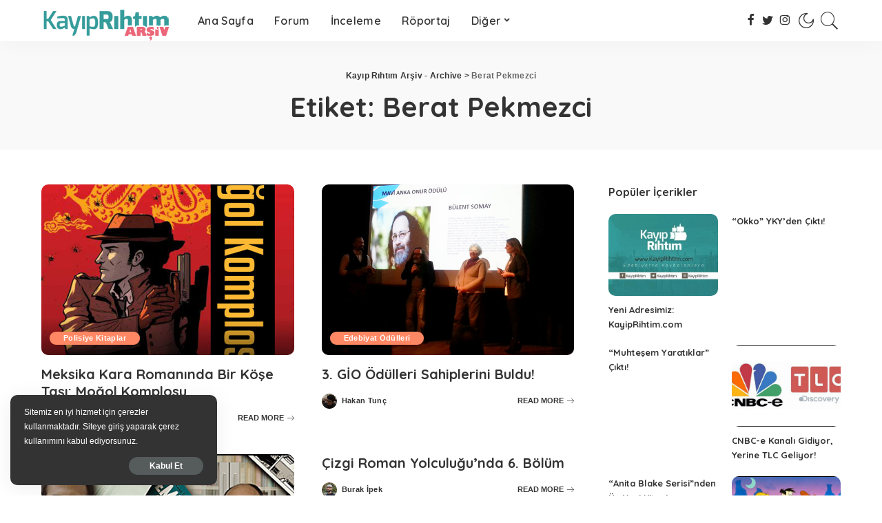

--- FILE ---
content_type: text/html; charset=UTF-8
request_url: https://www.kayiprihtim.org/portal/tag/berat-pekmezci/
body_size: 19348
content:
<!DOCTYPE html>
<html lang="tr" prefix="og: https://ogp.me/ns#" xmlns:og="http://ogp.me/ns#" xmlns:fb="http://ogp.me/ns/fb#">
<head>
    <meta charset="UTF-8">
    <meta http-equiv="X-UA-Compatible" content="IE=edge">
    <meta name="viewport" content="width=device-width, initial-scale=1">
    <link rel="profile" href="https://gmpg.org/xfn/11">
	<!-- Global site tag (gtag.js) - Google Analytics -->
<script async src="https://www.googletagmanager.com/gtag/js?id=UA-7550617-1"></script>
<script>
  window.dataLayer = window.dataLayer || [];
  function gtag(){dataLayer.push(arguments);}
  gtag('js', new Date());

  gtag('config', 'UA-7550617-1');
</script>
		<style>img:is([sizes="auto" i], [sizes^="auto," i]) { contain-intrinsic-size: 3000px 1500px }</style>
	
<!-- Rank Math&#039;a Göre Arama Motoru Optimizasyonu - https://rankmath.com/ -->
<title>Berat Pekmezci - Kayıp Rıhtım Arşiv - Archive</title>
<meta name="robots" content="follow, noindex"/>
<meta property="og:locale" content="tr_TR" />
<meta property="og:type" content="article" />
<meta property="og:title" content="Berat Pekmezci - Kayıp Rıhtım Arşiv - Archive" />
<meta property="og:url" content="https://www.kayiprihtim.org/portal/tag/berat-pekmezci/" />
<meta property="og:site_name" content="Kayıp Rıhtım Arşiv - Archive" />
<meta property="article:publisher" content="https://www.facebook.com/KayipRihtim/" />
<meta name="twitter:card" content="summary_large_image" />
<meta name="twitter:title" content="Berat Pekmezci - Kayıp Rıhtım Arşiv - Archive" />
<meta name="twitter:site" content="@KayipRihtim" />
<meta name="twitter:label1" content="Yazılar" />
<meta name="twitter:data1" content="7" />
<script type="application/ld+json" class="rank-math-schema">{"@context":"https://schema.org","@graph":[{"@type":"NewsMediaOrganization","@id":"https://www.kayiprihtim.org/portal/#organization","name":"Kay\u0131p R\u0131ht\u0131m","url":"https://www.kayiprihtim.org/portal","sameAs":["https://www.facebook.com/KayipRihtim/","https://twitter.com/KayipRihtim"],"email":"magicalbronze@gmail.com"},{"@type":"WebSite","@id":"https://www.kayiprihtim.org/portal/#website","url":"https://www.kayiprihtim.org/portal","name":"Kay\u0131p R\u0131ht\u0131m Ar\u015fiv - Archive","publisher":{"@id":"https://www.kayiprihtim.org/portal/#organization"},"inLanguage":"tr"},{"@type":"CollectionPage","@id":"https://www.kayiprihtim.org/portal/tag/berat-pekmezci/#webpage","url":"https://www.kayiprihtim.org/portal/tag/berat-pekmezci/","name":"Berat Pekmezci - Kay\u0131p R\u0131ht\u0131m Ar\u015fiv - Archive","isPartOf":{"@id":"https://www.kayiprihtim.org/portal/#website"},"inLanguage":"tr"}]}</script>
<!-- /Rank Math WordPress SEO eklentisi -->

<link rel="preconnect" href="https://fonts.gstatic.com" crossorigin><link rel="preload" as="style" onload="this.onload=null;this.rel='stylesheet'" id="rb-preload-gfonts" href="https://fonts.googleapis.com/css?family=Quicksand%3A300%2C400%2C500%2C600%2C700%257CPoppins%3A400%2C400i%2C700%2C700i%257CMontserrat%3A400%2C500%2C600%2C700&amp;display=swap" crossorigin><noscript><link rel="stylesheet" id="rb-preload-gfonts" href="https://fonts.googleapis.com/css?family=Quicksand%3A300%2C400%2C500%2C600%2C700%257CPoppins%3A400%2C400i%2C700%2C700i%257CMontserrat%3A400%2C500%2C600%2C700&amp;display=swap"></noscript><link rel="amphtml" href="https://www.kayiprihtim.org/portal/tag/berat-pekmezci/amp/" /><meta name="generator" content="AMP for WP 1.1.7.1"/><link rel='dns-prefetch' href='//www.kayiprihtim.org' />
<link rel='dns-prefetch' href='//fonts.googleapis.com' />
<link rel="alternate" type="application/rss+xml" title="Kayıp Rıhtım Arşiv - Archive &raquo; akışı" href="https://www.kayiprihtim.org/portal/feed/" />
<link rel="alternate" type="application/rss+xml" title="Kayıp Rıhtım Arşiv - Archive &raquo; yorum akışı" href="https://www.kayiprihtim.org/portal/comments/feed/" />
<link rel="alternate" type="application/rss+xml" title="Kayıp Rıhtım Arşiv - Archive &raquo; Berat Pekmezci etiket akışı" href="https://www.kayiprihtim.org/portal/tag/berat-pekmezci/feed/" />
<script type="application/ld+json">{"@context":"https://schema.org","@type":"Organization","legalName":"Kay\u0131p R\u0131ht\u0131m Ar\u015fiv - Archive","url":"https://www.kayiprihtim.org/portal/","logo":"https://www.kayiprihtim.org/portal/gorsel/2024/03/kayip-rihtim-logo-mobile.png","sameAs":["https://www.facebook.com/KayipRihtim/","https://twitter.com/KayipRihtim","https://instagram.com/kayiprihtim/"]}</script>
<script>
window._wpemojiSettings = {"baseUrl":"https:\/\/s.w.org\/images\/core\/emoji\/16.0.1\/72x72\/","ext":".png","svgUrl":"https:\/\/s.w.org\/images\/core\/emoji\/16.0.1\/svg\/","svgExt":".svg","source":{"concatemoji":"https:\/\/www.kayiprihtim.org\/portal\/wp-includes\/js\/wp-emoji-release.min.js?ver=6.8.3"}};
/*! This file is auto-generated */
!function(s,n){var o,i,e;function c(e){try{var t={supportTests:e,timestamp:(new Date).valueOf()};sessionStorage.setItem(o,JSON.stringify(t))}catch(e){}}function p(e,t,n){e.clearRect(0,0,e.canvas.width,e.canvas.height),e.fillText(t,0,0);var t=new Uint32Array(e.getImageData(0,0,e.canvas.width,e.canvas.height).data),a=(e.clearRect(0,0,e.canvas.width,e.canvas.height),e.fillText(n,0,0),new Uint32Array(e.getImageData(0,0,e.canvas.width,e.canvas.height).data));return t.every(function(e,t){return e===a[t]})}function u(e,t){e.clearRect(0,0,e.canvas.width,e.canvas.height),e.fillText(t,0,0);for(var n=e.getImageData(16,16,1,1),a=0;a<n.data.length;a++)if(0!==n.data[a])return!1;return!0}function f(e,t,n,a){switch(t){case"flag":return n(e,"\ud83c\udff3\ufe0f\u200d\u26a7\ufe0f","\ud83c\udff3\ufe0f\u200b\u26a7\ufe0f")?!1:!n(e,"\ud83c\udde8\ud83c\uddf6","\ud83c\udde8\u200b\ud83c\uddf6")&&!n(e,"\ud83c\udff4\udb40\udc67\udb40\udc62\udb40\udc65\udb40\udc6e\udb40\udc67\udb40\udc7f","\ud83c\udff4\u200b\udb40\udc67\u200b\udb40\udc62\u200b\udb40\udc65\u200b\udb40\udc6e\u200b\udb40\udc67\u200b\udb40\udc7f");case"emoji":return!a(e,"\ud83e\udedf")}return!1}function g(e,t,n,a){var r="undefined"!=typeof WorkerGlobalScope&&self instanceof WorkerGlobalScope?new OffscreenCanvas(300,150):s.createElement("canvas"),o=r.getContext("2d",{willReadFrequently:!0}),i=(o.textBaseline="top",o.font="600 32px Arial",{});return e.forEach(function(e){i[e]=t(o,e,n,a)}),i}function t(e){var t=s.createElement("script");t.src=e,t.defer=!0,s.head.appendChild(t)}"undefined"!=typeof Promise&&(o="wpEmojiSettingsSupports",i=["flag","emoji"],n.supports={everything:!0,everythingExceptFlag:!0},e=new Promise(function(e){s.addEventListener("DOMContentLoaded",e,{once:!0})}),new Promise(function(t){var n=function(){try{var e=JSON.parse(sessionStorage.getItem(o));if("object"==typeof e&&"number"==typeof e.timestamp&&(new Date).valueOf()<e.timestamp+604800&&"object"==typeof e.supportTests)return e.supportTests}catch(e){}return null}();if(!n){if("undefined"!=typeof Worker&&"undefined"!=typeof OffscreenCanvas&&"undefined"!=typeof URL&&URL.createObjectURL&&"undefined"!=typeof Blob)try{var e="postMessage("+g.toString()+"("+[JSON.stringify(i),f.toString(),p.toString(),u.toString()].join(",")+"));",a=new Blob([e],{type:"text/javascript"}),r=new Worker(URL.createObjectURL(a),{name:"wpTestEmojiSupports"});return void(r.onmessage=function(e){c(n=e.data),r.terminate(),t(n)})}catch(e){}c(n=g(i,f,p,u))}t(n)}).then(function(e){for(var t in e)n.supports[t]=e[t],n.supports.everything=n.supports.everything&&n.supports[t],"flag"!==t&&(n.supports.everythingExceptFlag=n.supports.everythingExceptFlag&&n.supports[t]);n.supports.everythingExceptFlag=n.supports.everythingExceptFlag&&!n.supports.flag,n.DOMReady=!1,n.readyCallback=function(){n.DOMReady=!0}}).then(function(){return e}).then(function(){var e;n.supports.everything||(n.readyCallback(),(e=n.source||{}).concatemoji?t(e.concatemoji):e.wpemoji&&e.twemoji&&(t(e.twemoji),t(e.wpemoji)))}))}((window,document),window._wpemojiSettings);
</script>

<style id='wp-emoji-styles-inline-css'>

	img.wp-smiley, img.emoji {
		display: inline !important;
		border: none !important;
		box-shadow: none !important;
		height: 1em !important;
		width: 1em !important;
		margin: 0 0.07em !important;
		vertical-align: -0.1em !important;
		background: none !important;
		padding: 0 !important;
	}
</style>
<link rel='stylesheet' id='wp-block-library-css' href='https://www.kayiprihtim.org/portal/wp-includes/css/dist/block-library/style.min.css?ver=6.8.3' media='all' />
<style id='classic-theme-styles-inline-css'>
/*! This file is auto-generated */
.wp-block-button__link{color:#fff;background-color:#32373c;border-radius:9999px;box-shadow:none;text-decoration:none;padding:calc(.667em + 2px) calc(1.333em + 2px);font-size:1.125em}.wp-block-file__button{background:#32373c;color:#fff;text-decoration:none}
</style>
<style id='global-styles-inline-css'>
:root{--wp--preset--aspect-ratio--square: 1;--wp--preset--aspect-ratio--4-3: 4/3;--wp--preset--aspect-ratio--3-4: 3/4;--wp--preset--aspect-ratio--3-2: 3/2;--wp--preset--aspect-ratio--2-3: 2/3;--wp--preset--aspect-ratio--16-9: 16/9;--wp--preset--aspect-ratio--9-16: 9/16;--wp--preset--color--black: #000000;--wp--preset--color--cyan-bluish-gray: #abb8c3;--wp--preset--color--white: #ffffff;--wp--preset--color--pale-pink: #f78da7;--wp--preset--color--vivid-red: #cf2e2e;--wp--preset--color--luminous-vivid-orange: #ff6900;--wp--preset--color--luminous-vivid-amber: #fcb900;--wp--preset--color--light-green-cyan: #7bdcb5;--wp--preset--color--vivid-green-cyan: #00d084;--wp--preset--color--pale-cyan-blue: #8ed1fc;--wp--preset--color--vivid-cyan-blue: #0693e3;--wp--preset--color--vivid-purple: #9b51e0;--wp--preset--gradient--vivid-cyan-blue-to-vivid-purple: linear-gradient(135deg,rgba(6,147,227,1) 0%,rgb(155,81,224) 100%);--wp--preset--gradient--light-green-cyan-to-vivid-green-cyan: linear-gradient(135deg,rgb(122,220,180) 0%,rgb(0,208,130) 100%);--wp--preset--gradient--luminous-vivid-amber-to-luminous-vivid-orange: linear-gradient(135deg,rgba(252,185,0,1) 0%,rgba(255,105,0,1) 100%);--wp--preset--gradient--luminous-vivid-orange-to-vivid-red: linear-gradient(135deg,rgba(255,105,0,1) 0%,rgb(207,46,46) 100%);--wp--preset--gradient--very-light-gray-to-cyan-bluish-gray: linear-gradient(135deg,rgb(238,238,238) 0%,rgb(169,184,195) 100%);--wp--preset--gradient--cool-to-warm-spectrum: linear-gradient(135deg,rgb(74,234,220) 0%,rgb(151,120,209) 20%,rgb(207,42,186) 40%,rgb(238,44,130) 60%,rgb(251,105,98) 80%,rgb(254,248,76) 100%);--wp--preset--gradient--blush-light-purple: linear-gradient(135deg,rgb(255,206,236) 0%,rgb(152,150,240) 100%);--wp--preset--gradient--blush-bordeaux: linear-gradient(135deg,rgb(254,205,165) 0%,rgb(254,45,45) 50%,rgb(107,0,62) 100%);--wp--preset--gradient--luminous-dusk: linear-gradient(135deg,rgb(255,203,112) 0%,rgb(199,81,192) 50%,rgb(65,88,208) 100%);--wp--preset--gradient--pale-ocean: linear-gradient(135deg,rgb(255,245,203) 0%,rgb(182,227,212) 50%,rgb(51,167,181) 100%);--wp--preset--gradient--electric-grass: linear-gradient(135deg,rgb(202,248,128) 0%,rgb(113,206,126) 100%);--wp--preset--gradient--midnight: linear-gradient(135deg,rgb(2,3,129) 0%,rgb(40,116,252) 100%);--wp--preset--font-size--small: 13px;--wp--preset--font-size--medium: 20px;--wp--preset--font-size--large: 36px;--wp--preset--font-size--x-large: 42px;--wp--preset--spacing--20: 0.44rem;--wp--preset--spacing--30: 0.67rem;--wp--preset--spacing--40: 1rem;--wp--preset--spacing--50: 1.5rem;--wp--preset--spacing--60: 2.25rem;--wp--preset--spacing--70: 3.38rem;--wp--preset--spacing--80: 5.06rem;--wp--preset--shadow--natural: 6px 6px 9px rgba(0, 0, 0, 0.2);--wp--preset--shadow--deep: 12px 12px 50px rgba(0, 0, 0, 0.4);--wp--preset--shadow--sharp: 6px 6px 0px rgba(0, 0, 0, 0.2);--wp--preset--shadow--outlined: 6px 6px 0px -3px rgba(255, 255, 255, 1), 6px 6px rgba(0, 0, 0, 1);--wp--preset--shadow--crisp: 6px 6px 0px rgba(0, 0, 0, 1);}:where(.is-layout-flex){gap: 0.5em;}:where(.is-layout-grid){gap: 0.5em;}body .is-layout-flex{display: flex;}.is-layout-flex{flex-wrap: wrap;align-items: center;}.is-layout-flex > :is(*, div){margin: 0;}body .is-layout-grid{display: grid;}.is-layout-grid > :is(*, div){margin: 0;}:where(.wp-block-columns.is-layout-flex){gap: 2em;}:where(.wp-block-columns.is-layout-grid){gap: 2em;}:where(.wp-block-post-template.is-layout-flex){gap: 1.25em;}:where(.wp-block-post-template.is-layout-grid){gap: 1.25em;}.has-black-color{color: var(--wp--preset--color--black) !important;}.has-cyan-bluish-gray-color{color: var(--wp--preset--color--cyan-bluish-gray) !important;}.has-white-color{color: var(--wp--preset--color--white) !important;}.has-pale-pink-color{color: var(--wp--preset--color--pale-pink) !important;}.has-vivid-red-color{color: var(--wp--preset--color--vivid-red) !important;}.has-luminous-vivid-orange-color{color: var(--wp--preset--color--luminous-vivid-orange) !important;}.has-luminous-vivid-amber-color{color: var(--wp--preset--color--luminous-vivid-amber) !important;}.has-light-green-cyan-color{color: var(--wp--preset--color--light-green-cyan) !important;}.has-vivid-green-cyan-color{color: var(--wp--preset--color--vivid-green-cyan) !important;}.has-pale-cyan-blue-color{color: var(--wp--preset--color--pale-cyan-blue) !important;}.has-vivid-cyan-blue-color{color: var(--wp--preset--color--vivid-cyan-blue) !important;}.has-vivid-purple-color{color: var(--wp--preset--color--vivid-purple) !important;}.has-black-background-color{background-color: var(--wp--preset--color--black) !important;}.has-cyan-bluish-gray-background-color{background-color: var(--wp--preset--color--cyan-bluish-gray) !important;}.has-white-background-color{background-color: var(--wp--preset--color--white) !important;}.has-pale-pink-background-color{background-color: var(--wp--preset--color--pale-pink) !important;}.has-vivid-red-background-color{background-color: var(--wp--preset--color--vivid-red) !important;}.has-luminous-vivid-orange-background-color{background-color: var(--wp--preset--color--luminous-vivid-orange) !important;}.has-luminous-vivid-amber-background-color{background-color: var(--wp--preset--color--luminous-vivid-amber) !important;}.has-light-green-cyan-background-color{background-color: var(--wp--preset--color--light-green-cyan) !important;}.has-vivid-green-cyan-background-color{background-color: var(--wp--preset--color--vivid-green-cyan) !important;}.has-pale-cyan-blue-background-color{background-color: var(--wp--preset--color--pale-cyan-blue) !important;}.has-vivid-cyan-blue-background-color{background-color: var(--wp--preset--color--vivid-cyan-blue) !important;}.has-vivid-purple-background-color{background-color: var(--wp--preset--color--vivid-purple) !important;}.has-black-border-color{border-color: var(--wp--preset--color--black) !important;}.has-cyan-bluish-gray-border-color{border-color: var(--wp--preset--color--cyan-bluish-gray) !important;}.has-white-border-color{border-color: var(--wp--preset--color--white) !important;}.has-pale-pink-border-color{border-color: var(--wp--preset--color--pale-pink) !important;}.has-vivid-red-border-color{border-color: var(--wp--preset--color--vivid-red) !important;}.has-luminous-vivid-orange-border-color{border-color: var(--wp--preset--color--luminous-vivid-orange) !important;}.has-luminous-vivid-amber-border-color{border-color: var(--wp--preset--color--luminous-vivid-amber) !important;}.has-light-green-cyan-border-color{border-color: var(--wp--preset--color--light-green-cyan) !important;}.has-vivid-green-cyan-border-color{border-color: var(--wp--preset--color--vivid-green-cyan) !important;}.has-pale-cyan-blue-border-color{border-color: var(--wp--preset--color--pale-cyan-blue) !important;}.has-vivid-cyan-blue-border-color{border-color: var(--wp--preset--color--vivid-cyan-blue) !important;}.has-vivid-purple-border-color{border-color: var(--wp--preset--color--vivid-purple) !important;}.has-vivid-cyan-blue-to-vivid-purple-gradient-background{background: var(--wp--preset--gradient--vivid-cyan-blue-to-vivid-purple) !important;}.has-light-green-cyan-to-vivid-green-cyan-gradient-background{background: var(--wp--preset--gradient--light-green-cyan-to-vivid-green-cyan) !important;}.has-luminous-vivid-amber-to-luminous-vivid-orange-gradient-background{background: var(--wp--preset--gradient--luminous-vivid-amber-to-luminous-vivid-orange) !important;}.has-luminous-vivid-orange-to-vivid-red-gradient-background{background: var(--wp--preset--gradient--luminous-vivid-orange-to-vivid-red) !important;}.has-very-light-gray-to-cyan-bluish-gray-gradient-background{background: var(--wp--preset--gradient--very-light-gray-to-cyan-bluish-gray) !important;}.has-cool-to-warm-spectrum-gradient-background{background: var(--wp--preset--gradient--cool-to-warm-spectrum) !important;}.has-blush-light-purple-gradient-background{background: var(--wp--preset--gradient--blush-light-purple) !important;}.has-blush-bordeaux-gradient-background{background: var(--wp--preset--gradient--blush-bordeaux) !important;}.has-luminous-dusk-gradient-background{background: var(--wp--preset--gradient--luminous-dusk) !important;}.has-pale-ocean-gradient-background{background: var(--wp--preset--gradient--pale-ocean) !important;}.has-electric-grass-gradient-background{background: var(--wp--preset--gradient--electric-grass) !important;}.has-midnight-gradient-background{background: var(--wp--preset--gradient--midnight) !important;}.has-small-font-size{font-size: var(--wp--preset--font-size--small) !important;}.has-medium-font-size{font-size: var(--wp--preset--font-size--medium) !important;}.has-large-font-size{font-size: var(--wp--preset--font-size--large) !important;}.has-x-large-font-size{font-size: var(--wp--preset--font-size--x-large) !important;}
:where(.wp-block-post-template.is-layout-flex){gap: 1.25em;}:where(.wp-block-post-template.is-layout-grid){gap: 1.25em;}
:where(.wp-block-columns.is-layout-flex){gap: 2em;}:where(.wp-block-columns.is-layout-grid){gap: 2em;}
:root :where(.wp-block-pullquote){font-size: 1.5em;line-height: 1.6;}
</style>
<link rel='stylesheet' id='fancybox-for-wp-css' href='https://www.kayiprihtim.org/portal/wp-content/plugins/fancybox-for-wordpress/assets/css/fancybox.css?ver=1.3.4' media='all' />
<link rel='stylesheet' id='pixwell-main-css' href='https://www.kayiprihtim.org/portal/wp-content/themes/pixwell/assets/css/main.css?ver=8.1' media='all' />
<style id='pixwell-main-inline-css'>
html {}h1, .h1 {}h2, .h2 {}h3, .h3 {}h4, .h4 {}h5, .h5 {}h6, .h6 {}.single-tagline h6 {}.p-wrap .entry-summary, .twitter-content.entry-summary, .author-description, .rssSummary, .rb-sdesc {}.p-cat-info {}.p-meta-info, .wp-block-latest-posts__post-date {}.meta-info-author.meta-info-el {}.breadcrumb {}.footer-menu-inner {}.topbar-wrap {}.topbar-menu-wrap {}.main-menu > li > a, .off-canvas-menu > li > a {}.main-menu .sub-menu:not(.sub-mega), .off-canvas-menu .sub-menu {}.is-logo-text .logo-title {}.block-title, .block-header .block-title {}.ajax-quick-filter, .block-view-more {}.widget-title, .widget .widget-title {}body .widget.widget_nav_menu .menu-item {}body.boxed {background-color : #fafafa;background-repeat : no-repeat;background-size : cover;background-attachment : fixed;background-position : center center;}.header-6 .banner-wrap {}.footer-wrap:before {; content: ""; position: absolute; left: 0; top: 0; width: 100%; height: 100%;}.header-9 .banner-wrap { }.topline-wrap {height: 2px}.main-menu .sub-menu {}.main-menu > li.menu-item-has-children > .sub-menu:before {}.mobile-nav-inner {}.navbar-border-holder {border-width: 2px; }@media only screen and (max-width: 767px) {.entry-content { font-size: .90rem; }.p-wrap .entry-summary, .twitter-content.entry-summary, .element-desc, .subscribe-description, .rb-sdecs,.copyright-inner > *, .summary-content, .pros-cons-wrap ul li,.gallery-popup-content .image-popup-description > *{ font-size: .76rem; }}@media only screen and (max-width: 1024px) {}@media only screen and (max-width: 991px) {}@media only screen and (max-width: 767px) {}
</style>
<script src="https://www.kayiprihtim.org/portal/wp-includes/js/jquery/jquery.min.js?ver=3.7.1" id="jquery-core-js"></script>
<script src="https://www.kayiprihtim.org/portal/wp-includes/js/jquery/jquery-migrate.min.js?ver=3.4.1" id="jquery-migrate-js"></script>
<script src="https://www.kayiprihtim.org/portal/wp-content/plugins/fancybox-for-wordpress/assets/js/purify.min.js?ver=1.3.4" id="purify-js"></script>
<script src="https://www.kayiprihtim.org/portal/wp-content/plugins/fancybox-for-wordpress/assets/js/jquery.fancybox.js?ver=1.3.4" id="fancybox-for-wp-js"></script>
<!--[if lt IE 9]>
<script src="https://www.kayiprihtim.org/portal/wp-content/themes/pixwell/assets/js/html5shiv.min.js?ver=3.7.3" id="html5-js"></script>
<![endif]-->
<link rel="preload" href="https://www.kayiprihtim.org/portal/wp-content/themes/pixwell/assets/fonts/ruby-icon.woff" as="font" type="font/woff" crossorigin="anonymous"> <link rel="https://api.w.org/" href="https://www.kayiprihtim.org/portal/wp-json/" /><link rel="alternate" title="JSON" type="application/json" href="https://www.kayiprihtim.org/portal/wp-json/wp/v2/tags/1628" /><link rel="EditURI" type="application/rsd+xml" title="RSD" href="https://www.kayiprihtim.org/portal/xmlrpc.php?rsd" />
<meta name="generator" content="WordPress 6.8.3" />

<!-- Fancybox for WordPress v3.3.7 -->
<style type="text/css">
	.fancybox-slide--image .fancybox-content{background-color: #FFFFFF}div.fancybox-caption{display:none !important;}
	
	img.fancybox-image{border-width:10px;border-color:#FFFFFF;border-style:solid;}
	div.fancybox-bg{background-color:rgba(102,102,102,0.3);opacity:1 !important;}div.fancybox-content{border-color:#FFFFFF}
	div#fancybox-title{background-color:#FFFFFF}
	div.fancybox-content{background-color:#FFFFFF}
	div#fancybox-title-inside{color:#333333}
	
	
	
	div.fancybox-caption p.caption-title{display:inline-block}
	div.fancybox-caption p.caption-title{font-size:14px}
	div.fancybox-caption p.caption-title{color:#333333}
	div.fancybox-caption {color:#333333}div.fancybox-caption p.caption-title {background:#fff; width:auto;padding:10px 30px;}div.fancybox-content p.caption-title{color:#333333;margin: 0;padding: 5px 0;}body.fancybox-active .fancybox-container .fancybox-stage .fancybox-content .fancybox-close-small{display:block;}
</style><script type="text/javascript">
	jQuery(function () {

		var mobileOnly = false;
		
		if (mobileOnly) {
			return;
		}

		jQuery.fn.getTitle = function () { // Copy the title of every IMG tag and add it to its parent A so that fancybox can show titles
			var arr = jQuery("a[data-fancybox]");jQuery.each(arr, function() {var title = jQuery(this).children("img").attr("title") || '';var figCaptionHtml = jQuery(this).next("figcaption").html() || '';var processedCaption = figCaptionHtml;if (figCaptionHtml.length && typeof DOMPurify === 'function') {processedCaption = DOMPurify.sanitize(figCaptionHtml, {USE_PROFILES: {html: true}});} else if (figCaptionHtml.length) {processedCaption = jQuery("<div>").text(figCaptionHtml).html();}var newTitle = title;if (processedCaption.length) {newTitle = title.length ? title + " " + processedCaption : processedCaption;}if (newTitle.length) {jQuery(this).attr("title", newTitle);}});		}

		// Supported file extensions

				var thumbnails = jQuery("a:has(img)").not(".nolightbox").not('.envira-gallery-link').not('.ngg-simplelightbox').filter(function () {
			return /\.(jpe?g|png|gif|mp4|webp|bmp|pdf)(\?[^/]*)*$/i.test(jQuery(this).attr('href'))
		});
		

		// Add data-type iframe for links that are not images or videos.
		var iframeLinks = jQuery('.fancyboxforwp').filter(function () {
			return !/\.(jpe?g|png|gif|mp4|webp|bmp|pdf)(\?[^/]*)*$/i.test(jQuery(this).attr('href'))
		}).filter(function () {
			return !/vimeo|youtube/i.test(jQuery(this).attr('href'))
		});
		iframeLinks.attr({"data-type": "iframe"}).getTitle();

				// Gallery All
		thumbnails.addClass("fancyboxforwp").attr("data-fancybox", "gallery").getTitle();
		iframeLinks.attr({"data-fancybox": "gallery"}).getTitle();

		// Gallery type NONE
		
		// Call fancybox and apply it on any link with a rel atribute that starts with "fancybox", with the options set on the admin panel
		jQuery("a.fancyboxforwp").fancyboxforwp({
			loop: false,
			smallBtn: true,
			zoomOpacity: "auto",
			animationEffect: "fade",
			animationDuration: 500,
			transitionEffect: "fade",
			transitionDuration: "300",
			overlayShow: true,
			overlayOpacity: "0.3",
			titleShow: true,
			titlePosition: "inside",
			keyboard: true,
			showCloseButton: true,
			arrows: true,
			clickContent:false,
			clickSlide: "close",
			mobile: {
				clickContent: function (current, event) {
					return current.type === "image" ? "toggleControls" : false;
				},
				clickSlide: function (current, event) {
					return current.type === "image" ? "close" : "close";
				},
			},
			wheel: false,
			toolbar: true,
			preventCaptionOverlap: true,
			onInit: function() { },			onDeactivate
	: function() { },		beforeClose: function() { },			afterShow: function(instance) { jQuery( ".fancybox-image" ).on("click", function( ){ ( instance.isScaledDown() ) ? instance.scaleToActual() : instance.scaleToFit() }) },				afterClose: function() { },					caption : function( instance, item ) {var title = "";if("undefined" != typeof jQuery(this).context ){var title = jQuery(this).context.title;} else { var title = ("undefined" != typeof jQuery(this).attr("title")) ? jQuery(this).attr("title") : false;}var caption = jQuery(this).data('caption') || '';if ( item.type === 'image' && title.length ) {caption = (caption.length ? caption + '<br />' : '') + '<p class="caption-title">'+jQuery("<div>").text(title).html()+'</p>' ;}if (typeof DOMPurify === "function" && caption.length) { return DOMPurify.sanitize(caption, {USE_PROFILES: {html: true}}); } else { return jQuery("<div>").text(caption).html(); }},
		afterLoad : function( instance, current ) {var captionContent = current.opts.caption || '';var sanitizedCaptionString = '';if (typeof DOMPurify === 'function' && captionContent.length) {sanitizedCaptionString = DOMPurify.sanitize(captionContent, {USE_PROFILES: {html: true}});} else if (captionContent.length) { sanitizedCaptionString = jQuery("<div>").text(captionContent).html();}if (sanitizedCaptionString.length) { current.$content.append(jQuery('<div class=\"fancybox-custom-caption inside-caption\" style=\" position: absolute;left:0;right:0;color:#000;margin:0 auto;bottom:0;text-align:center;background-color:#FFFFFF \"></div>').html(sanitizedCaptionString)); }},
			})
		;

			})
</script>
<!-- END Fancybox for WordPress -->
<script type="application/ld+json">{"@context":"https://schema.org","@type":"WebSite","@id":"https://www.kayiprihtim.org/portal/#website","url":"https://www.kayiprihtim.org/portal/","name":"Kay\u0131p R\u0131ht\u0131m Ar\u015fiv - Archive","potentialAction":{"@type":"SearchAction","target":"https://www.kayiprihtim.org/portal/?s={search_term_string}","query-input":"required name=search_term_string"}}</script>
<meta name="generator" content="Elementor 3.32.3; features: additional_custom_breakpoints; settings: css_print_method-external, google_font-enabled, font_display-swap">
			<style>
				.e-con.e-parent:nth-of-type(n+4):not(.e-lazyloaded):not(.e-no-lazyload),
				.e-con.e-parent:nth-of-type(n+4):not(.e-lazyloaded):not(.e-no-lazyload) * {
					background-image: none !important;
				}
				@media screen and (max-height: 1024px) {
					.e-con.e-parent:nth-of-type(n+3):not(.e-lazyloaded):not(.e-no-lazyload),
					.e-con.e-parent:nth-of-type(n+3):not(.e-lazyloaded):not(.e-no-lazyload) * {
						background-image: none !important;
					}
				}
				@media screen and (max-height: 640px) {
					.e-con.e-parent:nth-of-type(n+2):not(.e-lazyloaded):not(.e-no-lazyload),
					.e-con.e-parent:nth-of-type(n+2):not(.e-lazyloaded):not(.e-no-lazyload) * {
						background-image: none !important;
					}
				}
			</style>
			<script type="application/ld+json">{"@context":"http://schema.org","@type":"BreadcrumbList","itemListElement":[{"@type":"ListItem","position":2,"item":{"@id":"https://www.kayiprihtim.org/portal/tag/berat-pekmezci/","name":"Berat Pekmezci"}},{"@type":"ListItem","position":1,"item":{"@id":"https://www.kayiprihtim.org/portal","name":"Kayıp Rıhtım Arşiv - Archive"}}]}</script>

<!-- START - Open Graph and Twitter Card Tags 3.3.5 -->
 <!-- Facebook Open Graph -->
  <meta property="og:locale" content="tr_TR"/>
  <meta property="og:site_name" content="Kayıp Rıhtım Arşiv - Archive"/>
  <meta property="og:title" content="Berat Pekmezci"/>
  <meta property="og:url" content="https://www.kayiprihtim.org/portal/tag/berat-pekmezci/"/>
  <meta property="og:type" content="article"/>
  <meta property="og:description" content="(2008 - 2016)"/>
  <meta property="og:image" content="https://www.kayiprihtim.org/portal/gorsel/2014/12/kr-face-thumbail.jpg"/>
  <meta property="og:image:url" content="https://www.kayiprihtim.org/portal/gorsel/2014/12/kr-face-thumbail.jpg"/>
  <meta property="og:image:secure_url" content="https://www.kayiprihtim.org/portal/gorsel/2014/12/kr-face-thumbail.jpg"/>
 <!-- Google+ / Schema.org -->
  <meta itemprop="name" content="Berat Pekmezci"/>
  <meta itemprop="headline" content="Berat Pekmezci"/>
  <meta itemprop="description" content="(2008 - 2016)"/>
  <meta itemprop="image" content="https://www.kayiprihtim.org/portal/gorsel/2014/12/kr-face-thumbail.jpg"/>
 <!-- Twitter Cards -->
  <meta name="twitter:title" content="Berat Pekmezci"/>
  <meta name="twitter:description" content="(2008 - 2016)"/>
  <meta name="twitter:image" content="https://www.kayiprihtim.org/portal/gorsel/2014/12/kr-face-thumbail.jpg"/>
  <meta name="twitter:card" content="summary_large_image"/>
 <!-- SEO -->
 <!-- Misc. tags -->
 <!-- is_tag -->
<!-- END - Open Graph and Twitter Card Tags 3.3.5 -->
	
</head>
<body class="archive tag tag-berat-pekmezci tag-1628 wp-embed-responsive wp-theme-pixwell wp-child-theme-pixwell-child elementor-default elementor-kit-59422 smart-sticky is-tooltips is-backtop block-header-dot w-header-1 cat-icon-round ele-round feat-round is-parallax-feat is-fmask mh-p-link mh-p-excerpt">
<div id="site" class="site">
	        <aside id="off-canvas-section" class="off-canvas-wrap light-style is-hidden">
            <div class="close-panel-wrap tooltips-n">
                <a href="#" id="off-canvas-close-btn" title="Close Panel"><i class="btn-close"></i></a>
            </div>
            <div class="off-canvas-holder">
                                    <div class="off-canvas-header is-light-text">
                        <div class="header-inner">
                                                        <aside class="inner-bottom">
                                                                    <div class="off-canvas-social">
                                        <a class="social-link-facebook" title="Facebook" href="https://www.facebook.com/KayipRihtim/" target="_blank" rel="noopener nofollow"><i class="rbi rbi-facebook"></i></a><a class="social-link-twitter" title="Twitter" href="https://twitter.com/KayipRihtim" target="_blank" rel="noopener nofollow"><i class="rbi rbi-twitter"></i></a><a class="social-link-instagram" title="Instagram" href="https://instagram.com/kayiprihtim/" target="_blank" rel="noopener nofollow"><i class="rbi rbi-instagram"></i></a>                                    </div>
                                                                    <div class="inner-bottom-right">
                                        <aside class="bookmark-section">
	<a class="bookmark-link" href="https://www.kayiprihtim.org/portal/my-bookmarks/" title="Bookmarks">
		<span class="bookmark-icon"><i><svg class="svg-icon" aria-hidden="true" role="img" focusable="false" xmlns="http://www.w3.org/2000/svg" viewBox="0 0 512 512"><path fill="currentColor" d="M391.416,0H120.584c-17.778,0-32.242,14.464-32.242,32.242v460.413c0,7.016,3.798,13.477,9.924,16.895 c2.934,1.638,6.178,2.45,9.421,2.45c3.534,0,7.055-0.961,10.169-2.882l138.182-85.312l138.163,84.693 c5.971,3.669,13.458,3.817,19.564,0.387c6.107-3.418,9.892-9.872,9.892-16.875V32.242C423.657,14.464,409.194,0,391.416,0z  M384.967,457.453l-118.85-72.86c-6.229-3.817-14.07-3.798-20.28,0.032l-118.805,73.35V38.69h257.935V457.453z" /></svg></i><span class="bookmark-counter rb-counter">0</span></span>
	</a>
</aside>                                    </div>
                                                            </aside>
                        </div>
                    </div>
                                <div class="off-canvas-inner is-dark-text">
                    <nav id="off-canvas-nav" class="off-canvas-nav">
                        <ul id="off-canvas-menu" class="off-canvas-menu rb-menu is-clicked"><li id="menu-item-26586" class="menu-item menu-item-type-custom menu-item-object-custom menu-item-26586"><a href="https://www.kayiprihtim.org/portal/arsiv/"><span>Ana Sayfa</span></a></li>
<li id="menu-item-26587" class="menu-item menu-item-type-custom menu-item-object-custom menu-item-26587"><a href="https://www.kayiprihtim.org/forum/index.php"><span>Forum</span></a></li>
<li id="menu-item-26590" class="menu-item menu-item-type-custom menu-item-object-custom menu-item-26590"><a href="https://www.kayiprihtim.org/portal/inceleme/"><span>İnceleme</span></a></li>
<li id="menu-item-26589" class="menu-item menu-item-type-custom menu-item-object-custom menu-item-26589"><a href="https://www.kayiprihtim.org/portal/roportajlar/"><span>Röportaj</span></a></li>
<li id="menu-item-26593" class="menu-item menu-item-type-custom menu-item-object-custom menu-item-has-children menu-item-26593"><a href="#"><span>Diğer</span></a>
<ul class="sub-menu">
	<li id="menu-item-26592" class="menu-item menu-item-type-custom menu-item-object-custom menu-item-26592"><a href="https://www.kayiprihtim.org/portal/on-okumalar/"><span>ÖN OKUMALAR</span></a></li>
	<li id="menu-item-26595" class="menu-item menu-item-type-custom menu-item-object-custom menu-item-26595"><a href="https://www.kayiprihtim.org/portal/okuma-rehberleri/"><span>OKUMA REHBERLERİ</span></a></li>
	<li id="menu-item-26596" class="menu-item menu-item-type-custom menu-item-object-custom menu-item-26596"><a href="https://www.kayiprihtim.org/portal/category/fantastik-cocuk/"><span>FANTASTİK ÇOCUK</span></a></li>
	<li id="menu-item-26597" class="menu-item menu-item-type-custom menu-item-object-custom menu-item-26597"><a href="https://www.kayiprihtim.org/portal/mitolojiler/"><span>MİTOLOJİLER</span></a></li>
	<li id="menu-item-26598" class="menu-item menu-item-type-custom menu-item-object-custom menu-item-26598"><a href="https://www.kayiprihtim.org/portal/ekstra/"><span>EKSTRA</span></a></li>
</ul>
</li>
</ul>                    </nav>
                                    </div>
            </div>
        </aside>
            <div class="site-outer">
        <div class="site-mask"></div>
		<header id="site-header" class="header-wrap header-1">
	<div class="navbar-outer">
		<div class="navbar-wrap">
				<aside id="mobile-navbar" class="mobile-navbar">
    <div class="mobile-nav-inner rb-p20-gutter">
                    <div class="m-nav-left">
                <a href="#" class="off-canvas-trigger btn-toggle-wrap btn-toggle-light"><span class="btn-toggle"><span class="off-canvas-toggle"><span class="icon-toggle"></span></span></span></a>
            </div>
            <div class="m-nav-centered">
                	<aside class="logo-mobile-wrap is-logo-image">
		<a href="https://www.kayiprihtim.org/portal/arsiv/" class="logo-mobile logo default">
			<img height="60" width="197" src="https://www.kayiprihtim.org/portal/gorsel/2024/03/kayip-rihtim-logo-mobile.png" alt="Kayıp Rıhtım Arşiv - Archive">
		</a>
                    <a href="https://www.kayiprihtim.org/portal/arsiv/" class="logo-mobile logo dark">
                <img height="60" width="197" src="https://www.kayiprihtim.org/portal/gorsel/2024/03/kayip-rihtim-logo-mobile.png" alt="Kayıp Rıhtım Arşiv - Archive">
            </a>
        	</aside>
            </div>
            <div class="m-nav-right">
                                                    <aside class="header-dark-mode">
        <span class="dark-mode-toggle">
            <span class="mode-icons">
                <span class="dark-mode-icon mode-icon-dark"><svg class="svg-icon" aria-hidden="true" role="img" focusable="false" xmlns="http://www.w3.org/2000/svg" viewBox="0 0 512 512"><path fill="currentColor" d="M507.681,209.011c-1.297-6.991-7.324-12.111-14.433-12.262c-7.104-0.122-13.347,4.711-14.936,11.643 c-15.26,66.497-73.643,112.94-141.978,112.94c-80.321,0-145.667-65.346-145.667-145.666c0-68.335,46.443-126.718,112.942-141.976 c6.93-1.59,11.791-7.826,11.643-14.934c-0.149-7.108-5.269-13.136-12.259-14.434C287.546,1.454,271.735,0,256,0 C187.62,0,123.333,26.629,74.98,74.981C26.628,123.333,0,187.62,0,256s26.628,132.667,74.98,181.019 C123.333,485.371,187.62,512,256,512s132.667-26.629,181.02-74.981C485.372,388.667,512,324.38,512,256 C512,240.278,510.546,224.469,507.681,209.011z" /></svg></span>
                <span class="dark-mode-icon mode-icon-default"><svg class="svg-icon" aria-hidden="true" role="img" focusable="false" xmlns="http://www.w3.org/2000/svg" viewBox="0 0 512 512"><path fill="currentColor" d="M507.681,209.011c-1.297-6.991-7.323-12.112-14.433-12.262c-7.145-0.155-13.346,4.712-14.936,11.642 c-15.26,66.498-73.643,112.941-141.978,112.941c-80.321,0-145.667-65.346-145.667-145.666 c0-68.335,46.443-126.718,112.942-141.976c6.93-1.59,11.791-7.827,11.643-14.934c-0.149-7.108-5.269-13.136-12.259-14.434 C287.545,1.454,271.735,0,256,0C187.62,0,123.333,26.629,74.98,74.981C26.629,123.333,0,187.62,0,256 s26.629,132.667,74.98,181.019C123.333,485.371,187.62,512,256,512s132.667-26.629,181.02-74.981 C485.371,388.667,512,324.38,512,256C512,240.278,510.547,224.469,507.681,209.011z M256,482C131.383,482,30,380.617,30,256 c0-118.227,91.264-215.544,207.036-225.212c-14.041,9.63-26.724,21.303-37.513,34.681 c-25.058,31.071-38.857,70.207-38.857,110.197c0,96.863,78.804,175.666,175.667,175.666c39.99,0,79.126-13.8,110.197-38.857 c13.378-10.789,25.051-23.471,34.682-37.511C471.544,390.736,374.228,482,256,482z" /></svg></span>
            </span>
        </span>
    </aside>
	                <div class="mobile-search">
	<a href="#" title="Search" class="search-icon nav-search-link"><i class="rbi rbi-search-light"></i></a>
	<div class="navbar-search-popup header-lightbox">
		<div class="navbar-search-form"><form role="search" method="get" class="search-form" action="https://www.kayiprihtim.org/portal/">
				<label>
					<span class="screen-reader-text">Arama:</span>
					<input type="search" class="search-field" placeholder="Ara &hellip;" value="" name="s" />
				</label>
				<input type="submit" class="search-submit" value="Ara" />
			</form></div>
	</div>
</div>
                            </div>
            </div>
</aside>
			<div class="rbc-container navbar-holder is-main-nav">
				<div class="navbar-inner rb-m20-gutter">
					<div class="navbar-left">
													<div class="logo-wrap is-logo-image site-branding">
					<a href="https://www.kayiprihtim.org/portal/arsiv/" class="logo default" title="Kayıp Rıhtım Arşiv - Archive">
				<img class="logo-default" height="60" width="197" src="https://www.kayiprihtim.org/portal/gorsel/2024/03/kayip-rihtim-logo-mobile.png" alt="Kayıp Rıhtım Arşiv - Archive">
			</a>
                            <a href="https://www.kayiprihtim.org/portal/arsiv/" class="logo dark" title="Kayıp Rıhtım Arşiv - Archive">
                    <img class="logo-default logo-dark" height="60" width="197" src="https://www.kayiprihtim.org/portal/gorsel/2024/03/kayip-rihtim-logo-mobile.png" alt="Kayıp Rıhtım Arşiv - Archive">
                </a>
            			</div>
						<nav id="site-navigation" class="main-menu-wrap" aria-label="main menu">
	<ul id="main-menu" class="main-menu rb-menu" itemscope itemtype="https://www.schema.org/SiteNavigationElement"><li class="menu-item menu-item-type-custom menu-item-object-custom menu-item-26586" itemprop="name"><a href="https://www.kayiprihtim.org/portal/arsiv/" itemprop="url"><span>Ana Sayfa</span></a></li><li class="menu-item menu-item-type-custom menu-item-object-custom menu-item-26587" itemprop="name"><a href="https://www.kayiprihtim.org/forum/index.php" itemprop="url"><span>Forum</span></a></li><li class="menu-item menu-item-type-custom menu-item-object-custom menu-item-26590" itemprop="name"><a href="https://www.kayiprihtim.org/portal/inceleme/" itemprop="url"><span>İnceleme</span></a></li><li class="menu-item menu-item-type-custom menu-item-object-custom menu-item-26589" itemprop="name"><a href="https://www.kayiprihtim.org/portal/roportajlar/" itemprop="url"><span>Röportaj</span></a></li><li class="menu-item menu-item-type-custom menu-item-object-custom menu-item-has-children menu-item-26593" itemprop="name"><a href="#" itemprop="url"><span>Diğer</span></a>
<ul class="sub-menu">
	<li class="menu-item menu-item-type-custom menu-item-object-custom menu-item-26592" itemprop="name"><a href="https://www.kayiprihtim.org/portal/on-okumalar/" itemprop="url"><span>ÖN OKUMALAR</span></a></li>	<li class="menu-item menu-item-type-custom menu-item-object-custom menu-item-26595" itemprop="name"><a href="https://www.kayiprihtim.org/portal/okuma-rehberleri/" itemprop="url"><span>OKUMA REHBERLERİ</span></a></li>	<li class="menu-item menu-item-type-custom menu-item-object-custom menu-item-26596" itemprop="name"><a href="https://www.kayiprihtim.org/portal/category/fantastik-cocuk/" itemprop="url"><span>FANTASTİK ÇOCUK</span></a></li>	<li class="menu-item menu-item-type-custom menu-item-object-custom menu-item-26597" itemprop="name"><a href="https://www.kayiprihtim.org/portal/mitolojiler/" itemprop="url"><span>MİTOLOJİLER</span></a></li>	<li class="menu-item menu-item-type-custom menu-item-object-custom menu-item-26598" itemprop="name"><a href="https://www.kayiprihtim.org/portal/ekstra/" itemprop="url"><span>EKSTRA</span></a></li></ul>
</li></ul></nav>					</div>
					<div class="navbar-right">
							<div class="navbar-social social-icons is-icon tooltips-n">
		<a class="social-link-facebook" title="Facebook" href="https://www.facebook.com/KayipRihtim/" target="_blank" rel="noopener nofollow"><i class="rbi rbi-facebook"></i></a><a class="social-link-twitter" title="Twitter" href="https://twitter.com/KayipRihtim" target="_blank" rel="noopener nofollow"><i class="rbi rbi-twitter"></i></a><a class="social-link-instagram" title="Instagram" href="https://instagram.com/kayiprihtim/" target="_blank" rel="noopener nofollow"><i class="rbi rbi-instagram"></i></a>	</div>
																		                            <aside class="header-dark-mode">
        <span class="dark-mode-toggle">
            <span class="mode-icons">
                <span class="dark-mode-icon mode-icon-dark"><svg class="svg-icon" aria-hidden="true" role="img" focusable="false" xmlns="http://www.w3.org/2000/svg" viewBox="0 0 512 512"><path fill="currentColor" d="M507.681,209.011c-1.297-6.991-7.324-12.111-14.433-12.262c-7.104-0.122-13.347,4.711-14.936,11.643 c-15.26,66.497-73.643,112.94-141.978,112.94c-80.321,0-145.667-65.346-145.667-145.666c0-68.335,46.443-126.718,112.942-141.976 c6.93-1.59,11.791-7.826,11.643-14.934c-0.149-7.108-5.269-13.136-12.259-14.434C287.546,1.454,271.735,0,256,0 C187.62,0,123.333,26.629,74.98,74.981C26.628,123.333,0,187.62,0,256s26.628,132.667,74.98,181.019 C123.333,485.371,187.62,512,256,512s132.667-26.629,181.02-74.981C485.372,388.667,512,324.38,512,256 C512,240.278,510.546,224.469,507.681,209.011z" /></svg></span>
                <span class="dark-mode-icon mode-icon-default"><svg class="svg-icon" aria-hidden="true" role="img" focusable="false" xmlns="http://www.w3.org/2000/svg" viewBox="0 0 512 512"><path fill="currentColor" d="M507.681,209.011c-1.297-6.991-7.323-12.112-14.433-12.262c-7.145-0.155-13.346,4.712-14.936,11.642 c-15.26,66.498-73.643,112.941-141.978,112.941c-80.321,0-145.667-65.346-145.667-145.666 c0-68.335,46.443-126.718,112.942-141.976c6.93-1.59,11.791-7.827,11.643-14.934c-0.149-7.108-5.269-13.136-12.259-14.434 C287.545,1.454,271.735,0,256,0C187.62,0,123.333,26.629,74.98,74.981C26.629,123.333,0,187.62,0,256 s26.629,132.667,74.98,181.019C123.333,485.371,187.62,512,256,512s132.667-26.629,181.02-74.981 C485.371,388.667,512,324.38,512,256C512,240.278,510.547,224.469,507.681,209.011z M256,482C131.383,482,30,380.617,30,256 c0-118.227,91.264-215.544,207.036-225.212c-14.041,9.63-26.724,21.303-37.513,34.681 c-25.058,31.071-38.857,70.207-38.857,110.197c0,96.863,78.804,175.666,175.667,175.666c39.99,0,79.126-13.8,110.197-38.857 c13.378-10.789,25.051-23.471,34.682-37.511C471.544,390.736,374.228,482,256,482z" /></svg></span>
            </span>
        </span>
    </aside>
							<aside class="navbar-search nav-search-live">
	<a href="#" title="Search" class="nav-search-link search-icon"><i class="rbi rbi-search-light"></i></a>
	<div class="navbar-search-popup header-lightbox">
		<div class="navbar-search-form"><form role="search" method="get" class="search-form" action="https://www.kayiprihtim.org/portal/">
				<label>
					<span class="screen-reader-text">Arama:</span>
					<input type="search" class="search-field" placeholder="Ara &hellip;" value="" name="s" />
				</label>
				<input type="submit" class="search-submit" value="Ara" />
			</form></div>
		<div class="load-animation live-search-animation"></div>
					<div class="navbar-search-response"></div>
			</div>
</aside>
											</div>
				</div>
			</div>
		</div>
	</div>
	</header>        <div class="site-wrap clearfix">	<div class="site-content">
					<header class="page-header archive-header">
					<div class="header-holder">
						<div class="rbc-container rb-p20-gutter">
									<aside id="site-breadcrumb" class="breadcrumb breadcrumb-navxt">
				<span class="breadcrumb-inner rbc-container rb-p20-gutter"><!-- Breadcrumb NavXT 7.4.1 -->
<a title="Kayıp Rıhtım Arşiv - Archive ana sayfasına gidin." href="https://www.kayiprihtim.org/portal/arsiv/">Kayıp Rıhtım Arşiv - Archive</a> &gt; <span property="itemListElement" typeof="ListItem"><span property="name" class="archive taxonomy post_tag current-item">Berat Pekmezci</span><meta property="url" content="https://www.kayiprihtim.org/portal/tag/berat-pekmezci/"><meta property="position" content="2"></span></span>
			</aside>
									<h1 class="page-title archive-title">Etiket: <span>Berat Pekmezci</span></h1>
												</div>
					</div>
			</header>
						<div class="page-content archive-content rbc-content-section is-sidebar-right active-sidebar layout-ct-grid-1">
			<div class="wrap rbc-wrap rbc-container rb-p20-gutter">
									<main id="main" class="site-main rbc-content">
												<div class="content-wrap">
							<div class="content-inner rb-row rb-n20-gutter">
								<div class="p-outer rb-p20-gutter rb-col-t6 rb-col-m12">		<div class="p-wrap p-grid p-grid-1 post-52280">
							<div class="p-feat-holder">
					<div class="p-feat">
						        <a class="p-flink" href="https://www.kayiprihtim.org/portal/2016/01/21/meksika-kara-romaninda-bir-kose-tasi-mogol-komplosu/" title="Meksika Kara Romanında Bir Köşe Taşı: Moğol Komplosu">
            <span class="rb-iwrap"><img loading="lazy" width="167" height="250" src="https://www.kayiprihtim.org/portal/gorsel/2016/01/mogol-komplosu-kapak.jpg" class="attachment-pixwell_370x250 size-pixwell_370x250 wp-post-image" alt="mogol komplosu kapak" decoding="async"></span>
        </a>
		        <aside class="p-cat-info is-absolute">
							<a class="cat-info-el cat-info-id-393" href="https://www.kayiprihtim.org/portal/category/polisiye/" rel="category">Polisiye Kitaplar</a>						        </aside>
							</div>
									</div>
						<div class="p-header"><h3 class="entry-title">        <a class="p-url" href="https://www.kayiprihtim.org/portal/2016/01/21/meksika-kara-romaninda-bir-kose-tasi-mogol-komplosu/" rel="bookmark"
           title="Meksika Kara Romanında Bir Köşe Taşı: Moğol Komplosu">Meksika Kara Romanında Bir Köşe Taşı: Moğol Komplosu</a>
		</h3></div>
						<div class="p-footer">
				<aside class="p-meta-info">        <span class="meta-info-el meta-info-author">
			<span class="screen-reader-text">Posted by</span>
			                <span class="meta-avatar"><img alt='Onur Selamet' src='https://secure.gravatar.com/avatar/c63b3e6dbc5a1b71563bd2ac4745365b206e014f5de9bbe4953b655d298146ec?s=22&#038;d=mm&#038;r=g' srcset='https://secure.gravatar.com/avatar/c63b3e6dbc5a1b71563bd2ac4745365b206e014f5de9bbe4953b655d298146ec?s=44&#038;d=mm&#038;r=g 2x' class='avatar avatar-22 photo' height='22' width='22' decoding='async'/></span>
                <a href="https://www.kayiprihtim.org/portal/author/darly-opus/">Onur Selamet</a>
					</span>
		</aside>        <a class="btn p-link"
           href="https://www.kayiprihtim.org/portal/2016/01/21/meksika-kara-romaninda-bir-kose-tasi-mogol-komplosu/"><span>READ MORE</span><i
                    class="rbi rbi-arrow-right"></i></a>
					</div>
		</div>
	</div><div class="p-outer rb-p20-gutter rb-col-t6 rb-col-m12">		<div class="p-wrap p-grid p-grid-1 post-50500">
							<div class="p-feat-holder">
					<div class="p-feat">
						        <a class="p-flink" href="https://www.kayiprihtim.org/portal/2015/11/20/3-gio-odulleri-sahiplerini-buldu/" title="3. GİO Ödülleri Sahiplerini Buldu!">
            <span class="rb-iwrap"><img loading="lazy" width="370" height="208" src="https://www.kayiprihtim.org/portal/gorsel/2015/11/gio2015-1.jpg" class="attachment-pixwell_370x250 size-pixwell_370x250 wp-post-image" alt="gio2015 1" decoding="async"></span>
        </a>
		        <aside class="p-cat-info is-absolute">
							<a class="cat-info-el cat-info-id-1801" href="https://www.kayiprihtim.org/portal/category/edebiyat-odulleri/" rel="category">Edebiyat Ödülleri</a>						        </aside>
							</div>
									</div>
						<div class="p-header"><h3 class="entry-title">        <a class="p-url" href="https://www.kayiprihtim.org/portal/2015/11/20/3-gio-odulleri-sahiplerini-buldu/" rel="bookmark"
           title="3. GİO Ödülleri Sahiplerini Buldu!">3. GİO Ödülleri Sahiplerini Buldu!</a>
		</h3></div>
						<div class="p-footer">
				<aside class="p-meta-info">        <span class="meta-info-el meta-info-author">
			<span class="screen-reader-text">Posted by</span>
			                <span class="meta-avatar"><img alt='Hakan Tunç' src='https://secure.gravatar.com/avatar/b376904591196c61dcfeada7b8a21804b5404e4dc7d0f5e4d16effb61f358a91?s=22&#038;d=mm&#038;r=g' srcset='https://secure.gravatar.com/avatar/b376904591196c61dcfeada7b8a21804b5404e4dc7d0f5e4d16effb61f358a91?s=44&#038;d=mm&#038;r=g 2x' class='avatar avatar-22 photo' height='22' width='22' decoding='async'/></span>
                <a href="https://www.kayiprihtim.org/portal/author/admin/">Hakan Tunç</a>
					</span>
		</aside>        <a class="btn p-link"
           href="https://www.kayiprihtim.org/portal/2015/11/20/3-gio-odulleri-sahiplerini-buldu/"><span>READ MORE</span><i
                    class="rbi rbi-arrow-right"></i></a>
					</div>
		</div>
	</div><div class="p-outer rb-p20-gutter rb-col-t6 rb-col-m12">		<div class="p-wrap p-grid p-grid-1 post-49909">
							<div class="p-feat-holder">
					<div class="p-feat">
						        <a class="p-flink" href="https://www.kayiprihtim.org/portal/2015/11/08/cizgi-roman-yolculugunda-8-bolum/" title="Çizgi Roman Yolculuğu&#8217;nda 8. Bölüm!">
            <span class="rb-iwrap"><img loading="lazy" width="370" height="208" src="https://www.kayiprihtim.org/portal/gorsel/2015/11/cr-yolculugu-8.jpg" class="attachment-pixwell_370x250 size-pixwell_370x250 wp-post-image" alt="cr yolculugu 8" decoding="async"></span>
        </a>
		        <aside class="p-cat-info is-absolute">
							<a class="cat-info-el cat-info-id-334" href="https://www.kayiprihtim.org/portal/category/cizgi-roman/" rel="category">Çizgi Roman</a>						        </aside>
							</div>
									</div>
						<div class="p-header"><h3 class="entry-title">        <a class="p-url" href="https://www.kayiprihtim.org/portal/2015/11/08/cizgi-roman-yolculugunda-8-bolum/" rel="bookmark"
           title="Çizgi Roman Yolculuğu&#8217;nda 8. Bölüm!">Çizgi Roman Yolculuğu&#8217;nda 8. Bölüm!</a>
		</h3></div>
						<div class="p-footer">
				<aside class="p-meta-info">        <span class="meta-info-el meta-info-author">
			<span class="screen-reader-text">Posted by</span>
			                <span class="meta-avatar"><img alt='Hakan Tunç' src='https://secure.gravatar.com/avatar/b376904591196c61dcfeada7b8a21804b5404e4dc7d0f5e4d16effb61f358a91?s=22&#038;d=mm&#038;r=g' srcset='https://secure.gravatar.com/avatar/b376904591196c61dcfeada7b8a21804b5404e4dc7d0f5e4d16effb61f358a91?s=44&#038;d=mm&#038;r=g 2x' class='avatar avatar-22 photo' height='22' width='22' decoding='async'/></span>
                <a href="https://www.kayiprihtim.org/portal/author/admin/">Hakan Tunç</a>
					</span>
		</aside>        <a class="btn p-link"
           href="https://www.kayiprihtim.org/portal/2015/11/08/cizgi-roman-yolculugunda-8-bolum/"><span>READ MORE</span><i
                    class="rbi rbi-arrow-right"></i></a>
					</div>
		</div>
	</div><div class="p-outer rb-p20-gutter rb-col-t6 rb-col-m12">		<div class="p-wrap p-grid p-grid-1 post-43106 no-feat">
						<div class="p-header"><h3 class="entry-title">        <a class="p-url" href="https://www.kayiprihtim.org/portal/2015/06/19/cizgi-roman-yolculugunda-6-bolum/" rel="bookmark"
           title="Çizgi Roman Yolculuğu&#8217;nda 6. Bölüm">Çizgi Roman Yolculuğu&#8217;nda 6. Bölüm</a>
		</h3></div>
						<div class="p-footer">
				<aside class="p-meta-info">        <span class="meta-info-el meta-info-author">
			<span class="screen-reader-text">Posted by</span>
			                <span class="meta-avatar"><img alt='Burak İpek' src='https://secure.gravatar.com/avatar/a6e0473952adaad51ec8af8937e1f42c584d67626c577865ce3eb6b2374dd231?s=22&#038;d=mm&#038;r=g' srcset='https://secure.gravatar.com/avatar/a6e0473952adaad51ec8af8937e1f42c584d67626c577865ce3eb6b2374dd231?s=44&#038;d=mm&#038;r=g 2x' class='avatar avatar-22 photo' height='22' width='22' decoding='async'/></span>
                <a href="https://www.kayiprihtim.org/portal/author/marius/">Burak İpek</a>
					</span>
		</aside>        <a class="btn p-link"
           href="https://www.kayiprihtim.org/portal/2015/06/19/cizgi-roman-yolculugunda-6-bolum/"><span>READ MORE</span><i
                    class="rbi rbi-arrow-right"></i></a>
					</div>
		</div>
	</div><div class="p-outer rb-p20-gutter rb-col-t6 rb-col-m12">		<div class="p-wrap p-grid p-grid-1 post-28986 no-feat">
						<div class="p-header"><h3 class="entry-title">        <a class="p-url" href="https://www.kayiprihtim.org/portal/2013/07/23/gece-oturumlari-on-okumasi-yayinda/" rel="bookmark"
           title="Gece Oturumları Ön Okuması Yayında">Gece Oturumları Ön Okuması Yayında</a>
		</h3></div>
						<div class="p-footer">
				<aside class="p-meta-info">        <span class="meta-info-el meta-info-author">
			<span class="screen-reader-text">Posted by</span>
			                <span class="meta-avatar"><img alt='Hakan Tunç' src='https://secure.gravatar.com/avatar/b376904591196c61dcfeada7b8a21804b5404e4dc7d0f5e4d16effb61f358a91?s=22&#038;d=mm&#038;r=g' srcset='https://secure.gravatar.com/avatar/b376904591196c61dcfeada7b8a21804b5404e4dc7d0f5e4d16effb61f358a91?s=44&#038;d=mm&#038;r=g 2x' class='avatar avatar-22 photo' height='22' width='22' decoding='async'/></span>
                <a href="https://www.kayiprihtim.org/portal/author/admin/">Hakan Tunç</a>
					</span>
		</aside>        <a class="btn p-link"
           href="https://www.kayiprihtim.org/portal/2013/07/23/gece-oturumlari-on-okumasi-yayinda/"><span>READ MORE</span><i
                    class="rbi rbi-arrow-right"></i></a>
					</div>
		</div>
	</div><div class="p-outer rb-p20-gutter rb-col-t6 rb-col-m12">		<div class="p-wrap p-grid p-grid-1 post-28421 no-feat">
						<div class="p-header"><h3 class="entry-title">        <a class="p-url" href="https://www.kayiprihtim.org/portal/2013/07/05/gece-oturumlari-on-sipariste/" rel="bookmark"
           title="&#8220;Gece Oturumları&#8221; Ön Siparişte">&#8220;Gece Oturumları&#8221; Ön Siparişte</a>
		</h3></div>
						<div class="p-footer">
				<aside class="p-meta-info">        <span class="meta-info-el meta-info-author">
			<span class="screen-reader-text">Posted by</span>
			                <span class="meta-avatar"><img alt='Hakan Tunç' src='https://secure.gravatar.com/avatar/b376904591196c61dcfeada7b8a21804b5404e4dc7d0f5e4d16effb61f358a91?s=22&#038;d=mm&#038;r=g' srcset='https://secure.gravatar.com/avatar/b376904591196c61dcfeada7b8a21804b5404e4dc7d0f5e4d16effb61f358a91?s=44&#038;d=mm&#038;r=g 2x' class='avatar avatar-22 photo' height='22' width='22' decoding='async'/></span>
                <a href="https://www.kayiprihtim.org/portal/author/admin/">Hakan Tunç</a>
					</span>
		</aside>        <a class="btn p-link"
           href="https://www.kayiprihtim.org/portal/2013/07/05/gece-oturumlari-on-sipariste/"><span>READ MORE</span><i
                    class="rbi rbi-arrow-right"></i></a>
					</div>
		</div>
	</div><div class="p-outer rb-p20-gutter rb-col-t6 rb-col-m12">		<div class="p-wrap p-grid p-grid-1 post-24409 no-feat">
						<div class="p-header"><h3 class="entry-title">        <a class="p-url" href="https://www.kayiprihtim.org/portal/2012/12/13/wobbit-raflarda/" rel="bookmark"
           title="&#8220;Wobbit&#8221; Raflarda">&#8220;Wobbit&#8221; Raflarda</a>
		</h3></div>
						<div class="p-footer">
				<aside class="p-meta-info">        <span class="meta-info-el meta-info-author">
			<span class="screen-reader-text">Posted by</span>
			                <span class="meta-avatar"><img alt='Hakan Tunç' src='https://secure.gravatar.com/avatar/b376904591196c61dcfeada7b8a21804b5404e4dc7d0f5e4d16effb61f358a91?s=22&#038;d=mm&#038;r=g' srcset='https://secure.gravatar.com/avatar/b376904591196c61dcfeada7b8a21804b5404e4dc7d0f5e4d16effb61f358a91?s=44&#038;d=mm&#038;r=g 2x' class='avatar avatar-22 photo' height='22' width='22' decoding='async'/></span>
                <a href="https://www.kayiprihtim.org/portal/author/admin/">Hakan Tunç</a>
					</span>
		</aside>        <a class="btn p-link"
           href="https://www.kayiprihtim.org/portal/2012/12/13/wobbit-raflarda/"><span>READ MORE</span><i
                    class="rbi rbi-arrow-right"></i></a>
					</div>
		</div>
	</div>							</div>
						</div>
																</main>
			        <aside class="rbc-sidebar widget-area sidebar-sticky">
            <div class="sidebar-inner"><div id="sb_post-5" class="widget w-sidebar widget-post"><h2 class="widget-title h4">Popüler İçerikler</h2>			<div class="widget-post-content">
				<div class="rb-row widget-post-2">				<div class="rb-col-m6">
							<div class="p-wrap p-grid p-grid-w1 post-59013">
							<div class="p-feat">
					        <a class="p-flink" href="https://www.kayiprihtim.org/portal/2016/07/15/yeni-adresimiz-kayiprihtim-com/" title="Yeni Adresimiz: KayipRihtim.com">
            <span class="rb-iwrap pc-75"><img loading="lazy" width="280" height="210" src="https://www.kayiprihtim.org/portal/gorsel/2016/07/kayip-rihtim-yeni-adres-280x210.jpg" class="attachment-pixwell_280x210 size-pixwell_280x210 wp-post-image" alt="kayıp rıhtım yeni adres" decoding="async" /></span>
        </a>
						</div>
			<h6 class="entry-title">        <a class="p-url" href="https://www.kayiprihtim.org/portal/2016/07/15/yeni-adresimiz-kayiprihtim-com/" rel="bookmark"
           title="Yeni Adresimiz: KayipRihtim.com">Yeni Adresimiz: KayipRihtim.com</a>
		</h6>		</div>
					</div>
							<div class="rb-col-m6">
							<div class="p-wrap p-grid p-grid-w1 post-4646">
			<h6 class="entry-title">        <a class="p-url" href="https://www.kayiprihtim.org/portal/2010/08/03/okko-ykyden-cikti/" rel="bookmark"
           title="&#8220;Okko&#8221; YKY&#8217;den Çıktı!">&#8220;Okko&#8221; YKY&#8217;den Çıktı!</a>
		</h6>		</div>
					</div>
							<div class="rb-col-m6">
							<div class="p-wrap p-grid p-grid-w1 post-4713">
			<h6 class="entry-title">        <a class="p-url" href="https://www.kayiprihtim.org/portal/2010/08/20/muhtesem-yaratiklar-cikti/" rel="bookmark"
           title="&#8220;Muhteşem Yaratıklar&#8221; Çıktı!">&#8220;Muhteşem Yaratıklar&#8221; Çıktı!</a>
		</h6>		</div>
					</div>
							<div class="rb-col-m6">
							<div class="p-wrap p-grid p-grid-w1 post-48517">
							<div class="p-feat">
					        <a class="p-flink" href="https://www.kayiprihtim.org/portal/2015/10/09/cnbc-e-kanali-gidiyor-yerine-tlc-geliyor/" title="CNBC-e Kanalı Gidiyor, Yerine TLC Geliyor!">
            <span class="rb-iwrap pc-75"><img loading="lazy" width="280" height="168" src="https://www.kayiprihtim.org/portal/gorsel/2015/10/cnbc-e-tlc.jpg" class="attachment-pixwell_280x210 size-pixwell_280x210 wp-post-image" alt="cnbc e tlc" decoding="async"></span>
        </a>
						</div>
			<h6 class="entry-title">        <a class="p-url" href="https://www.kayiprihtim.org/portal/2015/10/09/cnbc-e-kanali-gidiyor-yerine-tlc-geliyor/" rel="bookmark"
           title="CNBC-e Kanalı Gidiyor, Yerine TLC Geliyor!">CNBC-e Kanalı Gidiyor, Yerine TLC Geliyor!</a>
		</h6>		</div>
					</div>
							<div class="rb-col-m6">
							<div class="p-wrap p-grid p-grid-w1 post-4697">
			<h6 class="entry-title">        <a class="p-url" href="https://www.kayiprihtim.org/portal/2010/08/16/anita-blake-serisinden-uc-yeni-kitap/" rel="bookmark"
           title="&#8220;Anita Blake Serisi&#8221;nden Üç Yeni Kitap!">&#8220;Anita Blake Serisi&#8221;nden Üç Yeni Kitap!</a>
		</h6>		</div>
					</div>
							<div class="rb-col-m6">
							<div class="p-wrap p-grid p-grid-w1 post-33031">
							<div class="p-feat">
					        <a class="p-flink" href="https://www.kayiprihtim.org/portal/2014/05/17/cakmaktaslar-beyaz-perdeye-geri-donuyor/" title="Çakmaktaşlar Beyaz Perdeye Geri Dönüyor!">
            <span class="rb-iwrap pc-75"><img loading="lazy" width="280" height="150" src="https://www.kayiprihtim.org/portal/gorsel/2014/05/cakmaktaslar.jpg" class="attachment-pixwell_280x210 size-pixwell_280x210 wp-post-image" alt="cakmaktaslar" decoding="async"></span>
        </a>
						</div>
			<h6 class="entry-title">        <a class="p-url" href="https://www.kayiprihtim.org/portal/2014/05/17/cakmaktaslar-beyaz-perdeye-geri-donuyor/" rel="bookmark"
           title="Çakmaktaşlar Beyaz Perdeye Geri Dönüyor!">Çakmaktaşlar Beyaz Perdeye Geri Dönüyor!</a>
		</h6>		</div>
					</div>
							<div class="rb-col-m6">
							<div class="p-wrap p-grid p-grid-w1 post-45023">
							<div class="p-feat">
					        <a class="p-flink" href="https://www.kayiprihtim.org/portal/2015/08/05/hobbit-uclemesinin-genisletilmis-versiyonu-sinemalara-gelecek/" title="Hobbit Üçlemesi&#8217;nin &#8220;Genişletilmiş Versiyonu&#8221; Sinemalara Gelecek!">
            <span class="rb-iwrap pc-75"><img loading="lazy" width="280" height="186" src="https://www.kayiprihtim.org/portal/gorsel/2015/08/hobbit-ust.jpg" class="attachment-pixwell_280x210 size-pixwell_280x210 wp-post-image" alt="hobbit ust" decoding="async"></span>
        </a>
						</div>
			<h6 class="entry-title">        <a class="p-url" href="https://www.kayiprihtim.org/portal/2015/08/05/hobbit-uclemesinin-genisletilmis-versiyonu-sinemalara-gelecek/" rel="bookmark"
           title="Hobbit Üçlemesi&#8217;nin &#8220;Genişletilmiş Versiyonu&#8221; Sinemalara Gelecek!">Hobbit Üçlemesi&#8217;nin &#8220;Genişletilmiş Versiyonu&#8221; Sinemalara Gelecek!</a>
		</h6>		</div>
					</div>
							<div class="rb-col-m6">
							<div class="p-wrap p-grid p-grid-w1 post-54512">
							<div class="p-feat">
					        <a class="p-flink" href="https://www.kayiprihtim.org/portal/2016/03/31/severus-snape-and-the-marauders-filmini-turkce-altyazili-izleyin/" title="&#8220;Severus Snape and the Marauders&#8221; Filmini Türkçe Altyazılı İzleyin!">
            <span class="rb-iwrap pc-75"><img loading="lazy" width="280" height="139" src="https://www.kayiprihtim.org/portal/gorsel/2016/03/Snape-Marauders-Final2-ust.jpg" class="attachment-pixwell_280x210 size-pixwell_280x210 wp-post-image" alt="Snape Marauders Final2 ust" decoding="async"></span>
        </a>
						</div>
			<h6 class="entry-title">        <a class="p-url" href="https://www.kayiprihtim.org/portal/2016/03/31/severus-snape-and-the-marauders-filmini-turkce-altyazili-izleyin/" rel="bookmark"
           title="&#8220;Severus Snape and the Marauders&#8221; Filmini Türkçe Altyazılı İzleyin!">&#8220;Severus Snape and the Marauders&#8221; Filmini Türkçe Altyazılı İzleyin!</a>
		</h6>		</div>
					</div>
			</div>			</div>
			</div><div id="text-842241557" class="widget w-sidebar widget_text"><h2 class="widget-title h4">Kayıp Rıhtım Network</h2>			<div class="textwidget"><h3 class="entry-title h6"><i class="cat-dot-el cat-info-id-3"></i> <a class="p-url" href="https://kayiprihtim.com/" target="_blank" rel="noopener">Kayıp Rıhtım</a></h3>
<div class="p-footer"></div>
<h3 class="entry-title h6"><i class="cat-dot-el cat-info-id-3"></i> <a class="p-url" href="https://forum.kayiprihtim.com/" target="_blank" rel="noopener">Kayıp Rıhtım Forum</a></h3>
<div class="p-footer"></div>
<h3 class="entry-title h6"><i class="cat-dot-el cat-info-id-3"></i> <a class="p-url" href="https://oykuseckisi.com/" target="_blank" rel="noopener">Öykü Seçkisi</a></h3>
<div class="p-footer"></div>
<h3 class="entry-title h6"><i class="cat-dot-el cat-info-id-3"></i> <a class="p-url" href="https://fantastikcanavarlar.com/" target="_blank" rel="noopener"><strong>Fantastik Canavarlar</strong></a></h3>
</div>
		</div></div>
        </aside>
        			</div>
		</div>
		</div>
</div>
            <aside class="top-footer-wrap fw-widget-section">
                <div class="inner">
                    <div id="categories-855606682" class="widget w-sidebar widget_categories"><h2 class="widget-title h4">Kategoriler</h2><form action="https://www.kayiprihtim.org/portal" method="get"><label class="screen-reader-text" for="cat">Kategoriler</label><select  name='cat' id='cat' class='postform'>
	<option value='-1'>Kategori seçin</option>
	<option class="level-0" value="1922">Araştırma &amp; İnceleme</option>
	<option class="level-0" value="98">Aylık Öykü Seçkisi</option>
	<option class="level-0" value="6653">Başka Kurgular</option>
	<option class="level-0" value="80">Bilimkurgu</option>
	<option class="level-0" value="832">Biz Bunu İstiyoruz</option>
	<option class="level-0" value="601">Buz ve Ateşin Şarkısı</option>
	<option class="level-0" value="1440">Çevirmen</option>
	<option class="level-0" value="208">Çizgi &amp; Manga &amp; Anime</option>
	<option class="level-0" value="334">Çizgi Roman</option>
	<option class="level-0" value="408">Çocuk ve Gençlik</option>
	<option class="level-0" value="1241">Dergi/Fanzin</option>
	<option class="level-0" value="2405">Dosya</option>
	<option class="level-0" value="1801">Edebiyat Ödülleri</option>
	<option class="level-0" value="4">Ejderha Mızrağı</option>
	<option class="level-0" value="69">Etkinlik</option>
	<option class="level-0" value="3">Fantastik</option>
	<option class="level-0" value="646">Fantastik Diziler</option>
	<option class="level-0" value="36">Fantastik Perde</option>
	<option class="level-0" value="48">FRP</option>
	<option class="level-0" value="1">Genel</option>
	<option class="level-0" value="5">Harry Potter</option>
	<option class="level-0" value="35">Hobbit</option>
	<option class="level-0" value="82">Karakterler</option>
	<option class="level-0" value="6">Kayıp Rıhtım</option>
	<option class="level-0" value="9665">Kayıp Rıhtım İnceliyor</option>
	<option class="level-0" value="978">Kitap Fuarları</option>
	<option class="level-0" value="8815">Kitap Tanıtımı</option>
	<option class="level-0" value="325">Korku&amp;Gerilim</option>
	<option class="level-0" value="476">Mitolojiler</option>
	<option class="level-0" value="9">Narnia Günlükleri</option>
	<option class="level-0" value="1053">Ön Okumalar</option>
	<option class="level-0" value="63">Oyun</option>
	<option class="level-0" value="209">Percy Jackson ve Olimposlular</option>
	<option class="level-0" value="393">Polisiye Kitaplar</option>
	<option class="level-0" value="95">Röportaj</option>
	<option class="level-0" value="118">Star Wars</option>
	<option class="level-0" value="9169">Tuhaf Kurgu</option>
	<option class="level-0" value="10">Unutulmuş Diyarlar</option>
	<option class="level-0" value="1428">Ütopya/Distopya</option>
	<option class="level-0" value="445">Yayınevleri</option>
	<option class="level-0" value="81">Yazarlar</option>
	<option class="level-0" value="5155">Yeraltı Edebiyatı</option>
	<option class="level-0" value="11">Yüzüklerin Efendisi</option>
	<option class="level-0" value="108">Zaman Çarkı</option>
</select>
</form><script>
(function() {
	var dropdown = document.getElementById( "cat" );
	function onCatChange() {
		if ( dropdown.options[ dropdown.selectedIndex ].value > 0 ) {
			dropdown.parentNode.submit();
		}
	}
	dropdown.onchange = onCatChange;
})();
</script>
</div><div id="archives-4" class="widget w-sidebar widget_archive"><h2 class="widget-title h4">Arşivler</h2>		<label class="screen-reader-text" for="archives-dropdown-4">Arşivler</label>
		<select id="archives-dropdown-4" name="archive-dropdown">
			
			<option value="">Ay seçin</option>
				<option value='https://www.kayiprihtim.org/portal/2016/07/'> Temmuz 2016 </option>
	<option value='https://www.kayiprihtim.org/portal/2016/06/'> Haziran 2016 </option>
	<option value='https://www.kayiprihtim.org/portal/2016/05/'> Mayıs 2016 </option>
	<option value='https://www.kayiprihtim.org/portal/2016/04/'> Nisan 2016 </option>
	<option value='https://www.kayiprihtim.org/portal/2016/03/'> Mart 2016 </option>
	<option value='https://www.kayiprihtim.org/portal/2016/02/'> Şubat 2016 </option>
	<option value='https://www.kayiprihtim.org/portal/2016/01/'> Ocak 2016 </option>
	<option value='https://www.kayiprihtim.org/portal/2015/12/'> Aralık 2015 </option>
	<option value='https://www.kayiprihtim.org/portal/2015/11/'> Kasım 2015 </option>
	<option value='https://www.kayiprihtim.org/portal/2015/10/'> Ekim 2015 </option>
	<option value='https://www.kayiprihtim.org/portal/2015/09/'> Eylül 2015 </option>
	<option value='https://www.kayiprihtim.org/portal/2015/08/'> Ağustos 2015 </option>
	<option value='https://www.kayiprihtim.org/portal/2015/07/'> Temmuz 2015 </option>
	<option value='https://www.kayiprihtim.org/portal/2015/06/'> Haziran 2015 </option>
	<option value='https://www.kayiprihtim.org/portal/2015/05/'> Mayıs 2015 </option>
	<option value='https://www.kayiprihtim.org/portal/2015/04/'> Nisan 2015 </option>
	<option value='https://www.kayiprihtim.org/portal/2015/03/'> Mart 2015 </option>
	<option value='https://www.kayiprihtim.org/portal/2015/02/'> Şubat 2015 </option>
	<option value='https://www.kayiprihtim.org/portal/2015/01/'> Ocak 2015 </option>
	<option value='https://www.kayiprihtim.org/portal/2014/12/'> Aralık 2014 </option>
	<option value='https://www.kayiprihtim.org/portal/2014/11/'> Kasım 2014 </option>
	<option value='https://www.kayiprihtim.org/portal/2014/10/'> Ekim 2014 </option>
	<option value='https://www.kayiprihtim.org/portal/2014/09/'> Eylül 2014 </option>
	<option value='https://www.kayiprihtim.org/portal/2014/08/'> Ağustos 2014 </option>
	<option value='https://www.kayiprihtim.org/portal/2014/07/'> Temmuz 2014 </option>
	<option value='https://www.kayiprihtim.org/portal/2014/06/'> Haziran 2014 </option>
	<option value='https://www.kayiprihtim.org/portal/2014/05/'> Mayıs 2014 </option>
	<option value='https://www.kayiprihtim.org/portal/2014/04/'> Nisan 2014 </option>
	<option value='https://www.kayiprihtim.org/portal/2014/03/'> Mart 2014 </option>
	<option value='https://www.kayiprihtim.org/portal/2014/02/'> Şubat 2014 </option>
	<option value='https://www.kayiprihtim.org/portal/2014/01/'> Ocak 2014 </option>
	<option value='https://www.kayiprihtim.org/portal/2013/12/'> Aralık 2013 </option>
	<option value='https://www.kayiprihtim.org/portal/2013/11/'> Kasım 2013 </option>
	<option value='https://www.kayiprihtim.org/portal/2013/10/'> Ekim 2013 </option>
	<option value='https://www.kayiprihtim.org/portal/2013/09/'> Eylül 2013 </option>
	<option value='https://www.kayiprihtim.org/portal/2013/08/'> Ağustos 2013 </option>
	<option value='https://www.kayiprihtim.org/portal/2013/07/'> Temmuz 2013 </option>
	<option value='https://www.kayiprihtim.org/portal/2013/06/'> Haziran 2013 </option>
	<option value='https://www.kayiprihtim.org/portal/2013/05/'> Mayıs 2013 </option>
	<option value='https://www.kayiprihtim.org/portal/2013/04/'> Nisan 2013 </option>
	<option value='https://www.kayiprihtim.org/portal/2013/03/'> Mart 2013 </option>
	<option value='https://www.kayiprihtim.org/portal/2013/02/'> Şubat 2013 </option>
	<option value='https://www.kayiprihtim.org/portal/2013/01/'> Ocak 2013 </option>
	<option value='https://www.kayiprihtim.org/portal/2012/12/'> Aralık 2012 </option>
	<option value='https://www.kayiprihtim.org/portal/2012/11/'> Kasım 2012 </option>
	<option value='https://www.kayiprihtim.org/portal/2012/10/'> Ekim 2012 </option>
	<option value='https://www.kayiprihtim.org/portal/2012/09/'> Eylül 2012 </option>
	<option value='https://www.kayiprihtim.org/portal/2012/08/'> Ağustos 2012 </option>
	<option value='https://www.kayiprihtim.org/portal/2012/07/'> Temmuz 2012 </option>
	<option value='https://www.kayiprihtim.org/portal/2012/06/'> Haziran 2012 </option>
	<option value='https://www.kayiprihtim.org/portal/2012/05/'> Mayıs 2012 </option>
	<option value='https://www.kayiprihtim.org/portal/2012/04/'> Nisan 2012 </option>
	<option value='https://www.kayiprihtim.org/portal/2012/03/'> Mart 2012 </option>
	<option value='https://www.kayiprihtim.org/portal/2012/02/'> Şubat 2012 </option>
	<option value='https://www.kayiprihtim.org/portal/2012/01/'> Ocak 2012 </option>
	<option value='https://www.kayiprihtim.org/portal/2011/12/'> Aralık 2011 </option>
	<option value='https://www.kayiprihtim.org/portal/2011/11/'> Kasım 2011 </option>
	<option value='https://www.kayiprihtim.org/portal/2011/10/'> Ekim 2011 </option>
	<option value='https://www.kayiprihtim.org/portal/2011/09/'> Eylül 2011 </option>
	<option value='https://www.kayiprihtim.org/portal/2011/08/'> Ağustos 2011 </option>
	<option value='https://www.kayiprihtim.org/portal/2011/07/'> Temmuz 2011 </option>
	<option value='https://www.kayiprihtim.org/portal/2011/06/'> Haziran 2011 </option>
	<option value='https://www.kayiprihtim.org/portal/2011/05/'> Mayıs 2011 </option>
	<option value='https://www.kayiprihtim.org/portal/2011/04/'> Nisan 2011 </option>
	<option value='https://www.kayiprihtim.org/portal/2011/03/'> Mart 2011 </option>
	<option value='https://www.kayiprihtim.org/portal/2011/02/'> Şubat 2011 </option>
	<option value='https://www.kayiprihtim.org/portal/2011/01/'> Ocak 2011 </option>
	<option value='https://www.kayiprihtim.org/portal/2010/12/'> Aralık 2010 </option>
	<option value='https://www.kayiprihtim.org/portal/2010/11/'> Kasım 2010 </option>
	<option value='https://www.kayiprihtim.org/portal/2010/10/'> Ekim 2010 </option>
	<option value='https://www.kayiprihtim.org/portal/2010/09/'> Eylül 2010 </option>
	<option value='https://www.kayiprihtim.org/portal/2010/08/'> Ağustos 2010 </option>
	<option value='https://www.kayiprihtim.org/portal/2010/07/'> Temmuz 2010 </option>
	<option value='https://www.kayiprihtim.org/portal/2010/06/'> Haziran 2010 </option>
	<option value='https://www.kayiprihtim.org/portal/2010/05/'> Mayıs 2010 </option>
	<option value='https://www.kayiprihtim.org/portal/2010/04/'> Nisan 2010 </option>
	<option value='https://www.kayiprihtim.org/portal/2010/03/'> Mart 2010 </option>
	<option value='https://www.kayiprihtim.org/portal/2010/02/'> Şubat 2010 </option>
	<option value='https://www.kayiprihtim.org/portal/2010/01/'> Ocak 2010 </option>
	<option value='https://www.kayiprihtim.org/portal/2009/12/'> Aralık 2009 </option>
	<option value='https://www.kayiprihtim.org/portal/2009/11/'> Kasım 2009 </option>
	<option value='https://www.kayiprihtim.org/portal/2009/10/'> Ekim 2009 </option>
	<option value='https://www.kayiprihtim.org/portal/2009/09/'> Eylül 2009 </option>
	<option value='https://www.kayiprihtim.org/portal/2009/08/'> Ağustos 2009 </option>
	<option value='https://www.kayiprihtim.org/portal/2009/07/'> Temmuz 2009 </option>
	<option value='https://www.kayiprihtim.org/portal/2009/06/'> Haziran 2009 </option>
	<option value='https://www.kayiprihtim.org/portal/2009/05/'> Mayıs 2009 </option>
	<option value='https://www.kayiprihtim.org/portal/2009/04/'> Nisan 2009 </option>
	<option value='https://www.kayiprihtim.org/portal/2009/03/'> Mart 2009 </option>
	<option value='https://www.kayiprihtim.org/portal/2009/02/'> Şubat 2009 </option>
	<option value='https://www.kayiprihtim.org/portal/2009/01/'> Ocak 2009 </option>
	<option value='https://www.kayiprihtim.org/portal/2008/12/'> Aralık 2008 </option>
	<option value='https://www.kayiprihtim.org/portal/2008/11/'> Kasım 2008 </option>
	<option value='https://www.kayiprihtim.org/portal/2008/10/'> Ekim 2008 </option>
	<option value='https://www.kayiprihtim.org/portal/2008/09/'> Eylül 2008 </option>
	<option value='https://www.kayiprihtim.org/portal/2008/08/'> Ağustos 2008 </option>
	<option value='https://www.kayiprihtim.org/portal/2008/07/'> Temmuz 2008 </option>
	<option value='https://www.kayiprihtim.org/portal/2008/06/'> Haziran 2008 </option>
	<option value='https://www.kayiprihtim.org/portal/2008/05/'> Mayıs 2008 </option>
	<option value='https://www.kayiprihtim.org/portal/2008/04/'> Nisan 2008 </option>
	<option value='https://www.kayiprihtim.org/portal/2008/03/'> Mart 2008 </option>
	<option value='https://www.kayiprihtim.org/portal/2008/02/'> Şubat 2008 </option>
	<option value='https://www.kayiprihtim.org/portal/2008/01/'> Ocak 2008 </option>

		</select>

			<script>
(function() {
	var dropdown = document.getElementById( "archives-dropdown-4" );
	function onSelectChange() {
		if ( dropdown.options[ dropdown.selectedIndex ].value !== '' ) {
			document.location.href = this.options[ this.selectedIndex ].value;
		}
	}
	dropdown.onchange = onSelectChange;
})();
</script>
</div><div id="text-842241556" class="widget w-sidebar widget_text">			<div class="textwidget"><a title="Youtube Kanalımıza Abone Olun!" target="_blank" href="https://www.youtube.com/user/kayiprihtim"><img loading="lazy" src="https://www.kayiprihtim.org/portal/yan/youtube-abone.png" alt="" width="215" height="90" /></a>
</div>
		</div>                </div>
            </aside>
                <footer class="footer-wrap">
            	<div class="footer-copyright footer-section">
		<div class="rbc-container">
			<div class="copyright-inner rb-p20-gutter">
									<p>© 2016 <b>Kayıp Rıhtım</b> web sitesinin arşiv içerikleri burada yer alır.</p>
							</div>
		</div>
	</div>
        </footer>
        </div>
</div>
<script type="speculationrules">
{"prefetch":[{"source":"document","where":{"and":[{"href_matches":"\/portal\/*"},{"not":{"href_matches":["\/portal\/wp-*.php","\/portal\/wp-admin\/*","\/portal\/gorsel\/*","\/portal\/wp-content\/*","\/portal\/wp-content\/plugins\/*","\/portal\/wp-content\/themes\/pixwell-child\/*","\/portal\/wp-content\/themes\/pixwell\/*","\/portal\/*\\?(.+)"]}},{"not":{"selector_matches":"a[rel~=\"nofollow\"]"}},{"not":{"selector_matches":".no-prefetch, .no-prefetch a"}}]},"eagerness":"conservative"}]}
</script>
        <aside id="rb-cookie" class="rb-cookie">
            <p class="cookie-content">Sitemiz en iyi hizmet için çerezler kullanmaktadır. Siteye giriş yaparak çerez kullanımını kabul ediyorsunuz.</p>
            <div class="cookie-footer">
                <a id="cookie-accept" class="cookie-accept" href="#">Kabul Et</a>
            </div>
        </aside>
		<script type="application/ld+json">{"@context":"https://schema.org","@type":"ItemList","itemListElement":[{"@type":"ListItem","position":1,"url":"https://www.kayiprihtim.org/portal/2016/07/15/yeni-adresimiz-kayiprihtim-com/","name":"Yeni Adresimiz: KayipRihtim.com","image":"https://www.kayiprihtim.org/portal/gorsel/2016/07/kayip-rihtim-yeni-adres.jpg"},{"@type":"ListItem","position":2,"url":"https://www.kayiprihtim.org/portal/2010/08/03/okko-ykyden-cikti/","name":"&#8220;Okko&#8221; YKY&#8217;den \u00c7\u0131kt\u0131!","image":false},{"@type":"ListItem","position":3,"url":"https://www.kayiprihtim.org/portal/2010/08/20/muhtesem-yaratiklar-cikti/","name":"&#8220;Muhte\u015fem Yarat\u0131klar&#8221; \u00c7\u0131kt\u0131!","image":false},{"@type":"ListItem","position":4,"url":"https://www.kayiprihtim.org/portal/2015/10/09/cnbc-e-kanali-gidiyor-yerine-tlc-geliyor/","name":"CNBC-e Kanal\u0131 Gidiyor, Yerine TLC Geliyor!","image":"https://www.kayiprihtim.org/portal/gorsel/2015/10/cnbc-e-tlc.jpg"},{"@type":"ListItem","position":5,"url":"https://www.kayiprihtim.org/portal/2010/08/16/anita-blake-serisinden-uc-yeni-kitap/","name":"&#8220;Anita Blake Serisi&#8221;nden \u00dc\u00e7 Yeni Kitap!","image":false},{"@type":"ListItem","position":6,"url":"https://www.kayiprihtim.org/portal/2014/05/17/cakmaktaslar-beyaz-perdeye-geri-donuyor/","name":"\u00c7akmakta\u015flar Beyaz Perdeye Geri D\u00f6n\u00fcyor!","image":"https://www.kayiprihtim.org/portal/gorsel/2014/05/cakmaktaslar.jpg"},{"@type":"ListItem","position":7,"url":"https://www.kayiprihtim.org/portal/2015/08/05/hobbit-uclemesinin-genisletilmis-versiyonu-sinemalara-gelecek/","name":"Hobbit \u00dc\u00e7lemesi&#8217;nin &#8220;Geni\u015fletilmi\u015f Versiyonu&#8221; Sinemalara Gelecek!","image":"https://www.kayiprihtim.org/portal/gorsel/2015/08/hobbit-ust.jpg"},{"@type":"ListItem","position":8,"url":"https://www.kayiprihtim.org/portal/2016/03/31/severus-snape-and-the-marauders-filmini-turkce-altyazili-izleyin/","name":"&#8220;Severus Snape and the Marauders&#8221; Filmini T\u00fcrk\u00e7e Altyaz\u0131l\u0131 \u0130zleyin!","image":"https://www.kayiprihtim.org/portal/gorsel/2016/03/Snape-Marauders-Final2-ust.jpg"}]}</script>
			<script>
				const lazyloadRunObserver = () => {
					const lazyloadBackgrounds = document.querySelectorAll( `.e-con.e-parent:not(.e-lazyloaded)` );
					const lazyloadBackgroundObserver = new IntersectionObserver( ( entries ) => {
						entries.forEach( ( entry ) => {
							if ( entry.isIntersecting ) {
								let lazyloadBackground = entry.target;
								if( lazyloadBackground ) {
									lazyloadBackground.classList.add( 'e-lazyloaded' );
								}
								lazyloadBackgroundObserver.unobserve( entry.target );
							}
						});
					}, { rootMargin: '200px 0px 200px 0px' } );
					lazyloadBackgrounds.forEach( ( lazyloadBackground ) => {
						lazyloadBackgroundObserver.observe( lazyloadBackground );
					} );
				};
				const events = [
					'DOMContentLoaded',
					'elementor/lazyload/observe',
				];
				events.forEach( ( event ) => {
					document.addEventListener( event, lazyloadRunObserver );
				} );
			</script>
			<script src="https://www.kayiprihtim.org/portal/wp-includes/js/imagesloaded.min.js?ver=5.0.0" id="imagesloaded-js"></script>
<script src="https://www.kayiprihtim.org/portal/wp-content/plugins/pixwell-core/assets/jquery.isotope.min.js?ver=3.0.6" id="jquery-isotope-js"></script>
<script src="https://www.kayiprihtim.org/portal/wp-content/plugins/pixwell-core/assets/rbcookie.min.js?ver=1.0.3" id="rbcookie-js"></script>
<script src="https://www.kayiprihtim.org/portal/wp-content/plugins/pixwell-core/assets/jquery.mp.min.js?ver=1.1.0" id="jquery-magnific-popup-js"></script>
<script id="pixwell-core-script-js-extra">
var pixwellCoreParams = {"ajaxurl":"https:\/\/www.kayiprihtim.org\/portal\/wp-admin\/admin-ajax.php"};
</script>
<script src="https://www.kayiprihtim.org/portal/wp-content/plugins/pixwell-core/assets/core.js?ver=8.1" id="pixwell-core-script-js"></script>
<script id="disqus_count-js-extra">
var countVars = {"disqusShortname":"kayiprihtim"};
</script>
<script src="https://www.kayiprihtim.org/portal/wp-content/plugins/disqus-comment-system/public/js/comment_count.js?ver=3.1.3" id="disqus_count-js"></script>
<script src="https://www.kayiprihtim.org/portal/wp-content/themes/pixwell/assets/js/jquery.waypoints.min.js?ver=3.1.1" id="jquery-waypoints-js"></script>
<script src="https://www.kayiprihtim.org/portal/wp-content/themes/pixwell/assets/js/owl.carousel.min.js?ver=1.8.1" id="owl-carousel-js"></script>
<script src="https://www.kayiprihtim.org/portal/wp-content/themes/pixwell/assets/js/rbsticky.min.js?ver=1.0" id="pixwell-sticky-js"></script>
<script src="https://www.kayiprihtim.org/portal/wp-content/themes/pixwell/assets/js/jquery.tipsy.min.js?ver=1.0" id="jquery-tipsy-js"></script>
<script src="https://www.kayiprihtim.org/portal/wp-content/themes/pixwell/assets/js/jquery.ui.totop.min.js?ver=v1.2" id="jquery-uitotop-js"></script>
<script id="pixwell-global-js-extra">
var pixwellParams = {"ajaxurl":"https:\/\/www.kayiprihtim.org\/portal\/wp-admin\/admin-ajax.php"};
var themeSettings = ["{\"sliderPlay\":1,\"sliderSpeed\":5550,\"textNext\":\"\\u0130LER\\u0130\",\"textPrev\":\"GER\\u0130\",\"sliderDot\":1,\"sliderAnimation\":0,\"embedRes\":0}"];
</script>
<script src="https://www.kayiprihtim.org/portal/wp-content/themes/pixwell/assets/js/global.js?ver=8.1" id="pixwell-global-js"></script>
</body>
</html>